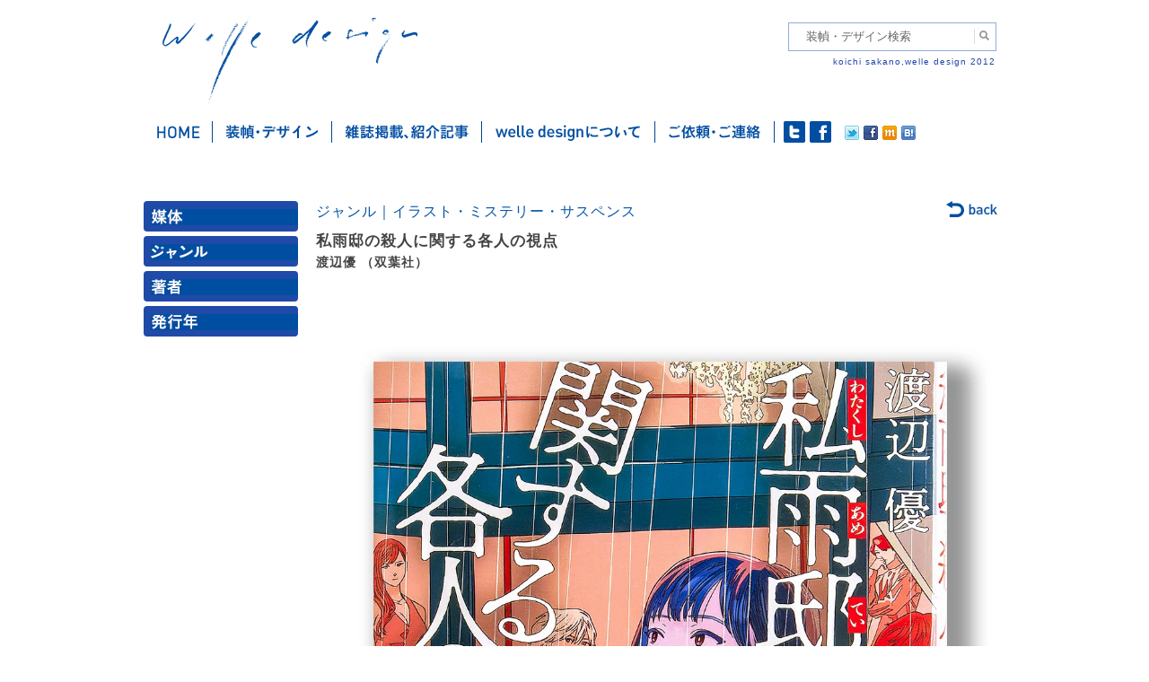

--- FILE ---
content_type: text/html; charset=UTF-8
request_url: https://welle.jp/works/%E7%A7%81%E9%9B%A8%E9%82%B8%E3%81%AE%E6%AE%BA%E4%BA%BA%E3%81%AB%E9%96%A2%E3%81%99%E3%82%8B%E5%90%84%E4%BA%BA%E3%81%AE%E8%A6%96%E7%82%B9/
body_size: 12060
content:
<!DOCTYPE html>
<!--[if IE 6]>
<html id="ie6" lang="ja">
<![endif]-->
<!--[if IE 7]>
<html id="ie7" lang="ja">
<![endif]-->
<!--[if IE 8]>
<html id="ie8" lang="ja">
<![endif]-->
<!--[if IE 9]>
<html id="ie9" lang="ja">
<![endif]-->
<!--[if !(IE 6) | !(IE 7) | !(IE 8) | !(IE 9)  ]><!-->
<html lang="ja">
<!--<![endif]-->
<head>
<meta charset="UTF-8" />
<meta name="viewport" content="width=device-width" />
<meta property="og:locale" content="ja_JP">
<meta property="og:type" content="article">
<meta property="fb:app_id" content="314696985323983">
<meta property="og:site_name" content="welle design">
<meta property="og:title" content="私雨邸の殺人に関する各人の視点">
<meta property="og:url" content="https://welle.jp/works/%e7%a7%81%e9%9b%a8%e9%82%b8%e3%81%ae%e6%ae%ba%e4%ba%ba%e3%81%ab%e9%96%a2%e3%81%99%e3%82%8b%e5%90%84%e4%ba%ba%e3%81%ae%e8%a6%96%e7%82%b9/">
<title>私雨邸の殺人に関する各人の視点 | welle design</title>
<link rel="profile" href="http://gmpg.org/xfn/11" />
<link rel="stylesheet" type="text/css" media="all" href="https://welle.jp/wp/wp-content/themes/welle2021/css/html5-doctor-reset-stylesheet.css" />
<link rel="stylesheet" type="text/css" media="all" href="https://welle.jp/wp/wp-content/themes/welle2021/style.css?d=202206" />
<link rel="pingback" href="https://welle.jp/wp/xmlrpc.php" />
<meta name="keywords" content="デザイン,グラフィックデザイン,エディトリアルデザイン,装幀,装丁,本の表紙,本,カバーデザイン,ブックデザイン,表紙,書籍のデザイン,フォーマット,紙面設計,グリッド,グリッドシステム,タイポグラフィ,レイアウト,組版,造本,書物のデザイン,書物,書籍,坂野,坂野公一,サカノ,サカノコウイチ,サカポン,welle,welle design,welledesign,ヴェレデザイン,ヴェレ,ベレ,?ぇれ,べれ,graphicdesign,bookdesign,book,design,editorial,editorialdesign,koichi sakano,sakano koichi,フリーランス,フリーデザイナー,マニュアル,マニュアルフォーマット,教科書,取扱説明書,取説,DTP,講談社,講談社ノベルス,講談社文庫,東京書籍,旬報社" />
<meta name="description" content="書籍、書物のデザインを手がけるグラフィックデザイナー、坂野公一（welledesign）です。主に装幀、フォーマット設計を行いますが、ダイアグラム等のイラストレーション制作も行います。" />
<meta name='robots' content='max-image-preview:large' />
	<style>img:is([sizes="auto" i], [sizes^="auto," i]) { contain-intrinsic-size: 3000px 1500px }</style>
	<link rel='dns-prefetch' href='//static.addtoany.com' />
<link rel="alternate" type="application/rss+xml" title="welle design &raquo; フィード" href="https://welle.jp/feed/" />
<link rel="alternate" type="application/rss+xml" title="welle design &raquo; コメントフィード" href="https://welle.jp/comments/feed/" />
<script type="text/javascript">
/* <![CDATA[ */
window._wpemojiSettings = {"baseUrl":"https:\/\/s.w.org\/images\/core\/emoji\/16.0.1\/72x72\/","ext":".png","svgUrl":"https:\/\/s.w.org\/images\/core\/emoji\/16.0.1\/svg\/","svgExt":".svg","source":{"concatemoji":"https:\/\/welle.jp\/wp\/wp-includes\/js\/wp-emoji-release.min.js?ver=6.8.3"}};
/*! This file is auto-generated */
!function(s,n){var o,i,e;function c(e){try{var t={supportTests:e,timestamp:(new Date).valueOf()};sessionStorage.setItem(o,JSON.stringify(t))}catch(e){}}function p(e,t,n){e.clearRect(0,0,e.canvas.width,e.canvas.height),e.fillText(t,0,0);var t=new Uint32Array(e.getImageData(0,0,e.canvas.width,e.canvas.height).data),a=(e.clearRect(0,0,e.canvas.width,e.canvas.height),e.fillText(n,0,0),new Uint32Array(e.getImageData(0,0,e.canvas.width,e.canvas.height).data));return t.every(function(e,t){return e===a[t]})}function u(e,t){e.clearRect(0,0,e.canvas.width,e.canvas.height),e.fillText(t,0,0);for(var n=e.getImageData(16,16,1,1),a=0;a<n.data.length;a++)if(0!==n.data[a])return!1;return!0}function f(e,t,n,a){switch(t){case"flag":return n(e,"\ud83c\udff3\ufe0f\u200d\u26a7\ufe0f","\ud83c\udff3\ufe0f\u200b\u26a7\ufe0f")?!1:!n(e,"\ud83c\udde8\ud83c\uddf6","\ud83c\udde8\u200b\ud83c\uddf6")&&!n(e,"\ud83c\udff4\udb40\udc67\udb40\udc62\udb40\udc65\udb40\udc6e\udb40\udc67\udb40\udc7f","\ud83c\udff4\u200b\udb40\udc67\u200b\udb40\udc62\u200b\udb40\udc65\u200b\udb40\udc6e\u200b\udb40\udc67\u200b\udb40\udc7f");case"emoji":return!a(e,"\ud83e\udedf")}return!1}function g(e,t,n,a){var r="undefined"!=typeof WorkerGlobalScope&&self instanceof WorkerGlobalScope?new OffscreenCanvas(300,150):s.createElement("canvas"),o=r.getContext("2d",{willReadFrequently:!0}),i=(o.textBaseline="top",o.font="600 32px Arial",{});return e.forEach(function(e){i[e]=t(o,e,n,a)}),i}function t(e){var t=s.createElement("script");t.src=e,t.defer=!0,s.head.appendChild(t)}"undefined"!=typeof Promise&&(o="wpEmojiSettingsSupports",i=["flag","emoji"],n.supports={everything:!0,everythingExceptFlag:!0},e=new Promise(function(e){s.addEventListener("DOMContentLoaded",e,{once:!0})}),new Promise(function(t){var n=function(){try{var e=JSON.parse(sessionStorage.getItem(o));if("object"==typeof e&&"number"==typeof e.timestamp&&(new Date).valueOf()<e.timestamp+604800&&"object"==typeof e.supportTests)return e.supportTests}catch(e){}return null}();if(!n){if("undefined"!=typeof Worker&&"undefined"!=typeof OffscreenCanvas&&"undefined"!=typeof URL&&URL.createObjectURL&&"undefined"!=typeof Blob)try{var e="postMessage("+g.toString()+"("+[JSON.stringify(i),f.toString(),p.toString(),u.toString()].join(",")+"));",a=new Blob([e],{type:"text/javascript"}),r=new Worker(URL.createObjectURL(a),{name:"wpTestEmojiSupports"});return void(r.onmessage=function(e){c(n=e.data),r.terminate(),t(n)})}catch(e){}c(n=g(i,f,p,u))}t(n)}).then(function(e){for(var t in e)n.supports[t]=e[t],n.supports.everything=n.supports.everything&&n.supports[t],"flag"!==t&&(n.supports.everythingExceptFlag=n.supports.everythingExceptFlag&&n.supports[t]);n.supports.everythingExceptFlag=n.supports.everythingExceptFlag&&!n.supports.flag,n.DOMReady=!1,n.readyCallback=function(){n.DOMReady=!0}}).then(function(){return e}).then(function(){var e;n.supports.everything||(n.readyCallback(),(e=n.source||{}).concatemoji?t(e.concatemoji):e.wpemoji&&e.twemoji&&(t(e.twemoji),t(e.wpemoji)))}))}((window,document),window._wpemojiSettings);
/* ]]> */
</script>
<style id='wp-emoji-styles-inline-css' type='text/css'>

	img.wp-smiley, img.emoji {
		display: inline !important;
		border: none !important;
		box-shadow: none !important;
		height: 1em !important;
		width: 1em !important;
		margin: 0 0.07em !important;
		vertical-align: -0.1em !important;
		background: none !important;
		padding: 0 !important;
	}
</style>
<link rel='stylesheet' id='wp-block-library-css' href='https://welle.jp/wp/wp-includes/css/dist/block-library/style.min.css?ver=6.8.3' type='text/css' media='all' />
<style id='classic-theme-styles-inline-css' type='text/css'>
/*! This file is auto-generated */
.wp-block-button__link{color:#fff;background-color:#32373c;border-radius:9999px;box-shadow:none;text-decoration:none;padding:calc(.667em + 2px) calc(1.333em + 2px);font-size:1.125em}.wp-block-file__button{background:#32373c;color:#fff;text-decoration:none}
</style>
<style id='global-styles-inline-css' type='text/css'>
:root{--wp--preset--aspect-ratio--square: 1;--wp--preset--aspect-ratio--4-3: 4/3;--wp--preset--aspect-ratio--3-4: 3/4;--wp--preset--aspect-ratio--3-2: 3/2;--wp--preset--aspect-ratio--2-3: 2/3;--wp--preset--aspect-ratio--16-9: 16/9;--wp--preset--aspect-ratio--9-16: 9/16;--wp--preset--color--black: #000000;--wp--preset--color--cyan-bluish-gray: #abb8c3;--wp--preset--color--white: #ffffff;--wp--preset--color--pale-pink: #f78da7;--wp--preset--color--vivid-red: #cf2e2e;--wp--preset--color--luminous-vivid-orange: #ff6900;--wp--preset--color--luminous-vivid-amber: #fcb900;--wp--preset--color--light-green-cyan: #7bdcb5;--wp--preset--color--vivid-green-cyan: #00d084;--wp--preset--color--pale-cyan-blue: #8ed1fc;--wp--preset--color--vivid-cyan-blue: #0693e3;--wp--preset--color--vivid-purple: #9b51e0;--wp--preset--gradient--vivid-cyan-blue-to-vivid-purple: linear-gradient(135deg,rgba(6,147,227,1) 0%,rgb(155,81,224) 100%);--wp--preset--gradient--light-green-cyan-to-vivid-green-cyan: linear-gradient(135deg,rgb(122,220,180) 0%,rgb(0,208,130) 100%);--wp--preset--gradient--luminous-vivid-amber-to-luminous-vivid-orange: linear-gradient(135deg,rgba(252,185,0,1) 0%,rgba(255,105,0,1) 100%);--wp--preset--gradient--luminous-vivid-orange-to-vivid-red: linear-gradient(135deg,rgba(255,105,0,1) 0%,rgb(207,46,46) 100%);--wp--preset--gradient--very-light-gray-to-cyan-bluish-gray: linear-gradient(135deg,rgb(238,238,238) 0%,rgb(169,184,195) 100%);--wp--preset--gradient--cool-to-warm-spectrum: linear-gradient(135deg,rgb(74,234,220) 0%,rgb(151,120,209) 20%,rgb(207,42,186) 40%,rgb(238,44,130) 60%,rgb(251,105,98) 80%,rgb(254,248,76) 100%);--wp--preset--gradient--blush-light-purple: linear-gradient(135deg,rgb(255,206,236) 0%,rgb(152,150,240) 100%);--wp--preset--gradient--blush-bordeaux: linear-gradient(135deg,rgb(254,205,165) 0%,rgb(254,45,45) 50%,rgb(107,0,62) 100%);--wp--preset--gradient--luminous-dusk: linear-gradient(135deg,rgb(255,203,112) 0%,rgb(199,81,192) 50%,rgb(65,88,208) 100%);--wp--preset--gradient--pale-ocean: linear-gradient(135deg,rgb(255,245,203) 0%,rgb(182,227,212) 50%,rgb(51,167,181) 100%);--wp--preset--gradient--electric-grass: linear-gradient(135deg,rgb(202,248,128) 0%,rgb(113,206,126) 100%);--wp--preset--gradient--midnight: linear-gradient(135deg,rgb(2,3,129) 0%,rgb(40,116,252) 100%);--wp--preset--font-size--small: 13px;--wp--preset--font-size--medium: 20px;--wp--preset--font-size--large: 36px;--wp--preset--font-size--x-large: 42px;--wp--preset--spacing--20: 0.44rem;--wp--preset--spacing--30: 0.67rem;--wp--preset--spacing--40: 1rem;--wp--preset--spacing--50: 1.5rem;--wp--preset--spacing--60: 2.25rem;--wp--preset--spacing--70: 3.38rem;--wp--preset--spacing--80: 5.06rem;--wp--preset--shadow--natural: 6px 6px 9px rgba(0, 0, 0, 0.2);--wp--preset--shadow--deep: 12px 12px 50px rgba(0, 0, 0, 0.4);--wp--preset--shadow--sharp: 6px 6px 0px rgba(0, 0, 0, 0.2);--wp--preset--shadow--outlined: 6px 6px 0px -3px rgba(255, 255, 255, 1), 6px 6px rgba(0, 0, 0, 1);--wp--preset--shadow--crisp: 6px 6px 0px rgba(0, 0, 0, 1);}:where(.is-layout-flex){gap: 0.5em;}:where(.is-layout-grid){gap: 0.5em;}body .is-layout-flex{display: flex;}.is-layout-flex{flex-wrap: wrap;align-items: center;}.is-layout-flex > :is(*, div){margin: 0;}body .is-layout-grid{display: grid;}.is-layout-grid > :is(*, div){margin: 0;}:where(.wp-block-columns.is-layout-flex){gap: 2em;}:where(.wp-block-columns.is-layout-grid){gap: 2em;}:where(.wp-block-post-template.is-layout-flex){gap: 1.25em;}:where(.wp-block-post-template.is-layout-grid){gap: 1.25em;}.has-black-color{color: var(--wp--preset--color--black) !important;}.has-cyan-bluish-gray-color{color: var(--wp--preset--color--cyan-bluish-gray) !important;}.has-white-color{color: var(--wp--preset--color--white) !important;}.has-pale-pink-color{color: var(--wp--preset--color--pale-pink) !important;}.has-vivid-red-color{color: var(--wp--preset--color--vivid-red) !important;}.has-luminous-vivid-orange-color{color: var(--wp--preset--color--luminous-vivid-orange) !important;}.has-luminous-vivid-amber-color{color: var(--wp--preset--color--luminous-vivid-amber) !important;}.has-light-green-cyan-color{color: var(--wp--preset--color--light-green-cyan) !important;}.has-vivid-green-cyan-color{color: var(--wp--preset--color--vivid-green-cyan) !important;}.has-pale-cyan-blue-color{color: var(--wp--preset--color--pale-cyan-blue) !important;}.has-vivid-cyan-blue-color{color: var(--wp--preset--color--vivid-cyan-blue) !important;}.has-vivid-purple-color{color: var(--wp--preset--color--vivid-purple) !important;}.has-black-background-color{background-color: var(--wp--preset--color--black) !important;}.has-cyan-bluish-gray-background-color{background-color: var(--wp--preset--color--cyan-bluish-gray) !important;}.has-white-background-color{background-color: var(--wp--preset--color--white) !important;}.has-pale-pink-background-color{background-color: var(--wp--preset--color--pale-pink) !important;}.has-vivid-red-background-color{background-color: var(--wp--preset--color--vivid-red) !important;}.has-luminous-vivid-orange-background-color{background-color: var(--wp--preset--color--luminous-vivid-orange) !important;}.has-luminous-vivid-amber-background-color{background-color: var(--wp--preset--color--luminous-vivid-amber) !important;}.has-light-green-cyan-background-color{background-color: var(--wp--preset--color--light-green-cyan) !important;}.has-vivid-green-cyan-background-color{background-color: var(--wp--preset--color--vivid-green-cyan) !important;}.has-pale-cyan-blue-background-color{background-color: var(--wp--preset--color--pale-cyan-blue) !important;}.has-vivid-cyan-blue-background-color{background-color: var(--wp--preset--color--vivid-cyan-blue) !important;}.has-vivid-purple-background-color{background-color: var(--wp--preset--color--vivid-purple) !important;}.has-black-border-color{border-color: var(--wp--preset--color--black) !important;}.has-cyan-bluish-gray-border-color{border-color: var(--wp--preset--color--cyan-bluish-gray) !important;}.has-white-border-color{border-color: var(--wp--preset--color--white) !important;}.has-pale-pink-border-color{border-color: var(--wp--preset--color--pale-pink) !important;}.has-vivid-red-border-color{border-color: var(--wp--preset--color--vivid-red) !important;}.has-luminous-vivid-orange-border-color{border-color: var(--wp--preset--color--luminous-vivid-orange) !important;}.has-luminous-vivid-amber-border-color{border-color: var(--wp--preset--color--luminous-vivid-amber) !important;}.has-light-green-cyan-border-color{border-color: var(--wp--preset--color--light-green-cyan) !important;}.has-vivid-green-cyan-border-color{border-color: var(--wp--preset--color--vivid-green-cyan) !important;}.has-pale-cyan-blue-border-color{border-color: var(--wp--preset--color--pale-cyan-blue) !important;}.has-vivid-cyan-blue-border-color{border-color: var(--wp--preset--color--vivid-cyan-blue) !important;}.has-vivid-purple-border-color{border-color: var(--wp--preset--color--vivid-purple) !important;}.has-vivid-cyan-blue-to-vivid-purple-gradient-background{background: var(--wp--preset--gradient--vivid-cyan-blue-to-vivid-purple) !important;}.has-light-green-cyan-to-vivid-green-cyan-gradient-background{background: var(--wp--preset--gradient--light-green-cyan-to-vivid-green-cyan) !important;}.has-luminous-vivid-amber-to-luminous-vivid-orange-gradient-background{background: var(--wp--preset--gradient--luminous-vivid-amber-to-luminous-vivid-orange) !important;}.has-luminous-vivid-orange-to-vivid-red-gradient-background{background: var(--wp--preset--gradient--luminous-vivid-orange-to-vivid-red) !important;}.has-very-light-gray-to-cyan-bluish-gray-gradient-background{background: var(--wp--preset--gradient--very-light-gray-to-cyan-bluish-gray) !important;}.has-cool-to-warm-spectrum-gradient-background{background: var(--wp--preset--gradient--cool-to-warm-spectrum) !important;}.has-blush-light-purple-gradient-background{background: var(--wp--preset--gradient--blush-light-purple) !important;}.has-blush-bordeaux-gradient-background{background: var(--wp--preset--gradient--blush-bordeaux) !important;}.has-luminous-dusk-gradient-background{background: var(--wp--preset--gradient--luminous-dusk) !important;}.has-pale-ocean-gradient-background{background: var(--wp--preset--gradient--pale-ocean) !important;}.has-electric-grass-gradient-background{background: var(--wp--preset--gradient--electric-grass) !important;}.has-midnight-gradient-background{background: var(--wp--preset--gradient--midnight) !important;}.has-small-font-size{font-size: var(--wp--preset--font-size--small) !important;}.has-medium-font-size{font-size: var(--wp--preset--font-size--medium) !important;}.has-large-font-size{font-size: var(--wp--preset--font-size--large) !important;}.has-x-large-font-size{font-size: var(--wp--preset--font-size--x-large) !important;}
:where(.wp-block-post-template.is-layout-flex){gap: 1.25em;}:where(.wp-block-post-template.is-layout-grid){gap: 1.25em;}
:where(.wp-block-columns.is-layout-flex){gap: 2em;}:where(.wp-block-columns.is-layout-grid){gap: 2em;}
:root :where(.wp-block-pullquote){font-size: 1.5em;line-height: 1.6;}
</style>
<link rel='stylesheet' id='drawer-style-css' href='https://welle.jp/wp/wp-content/themes/welle2021/css/drawer.min.css?ver=6.8.3' type='text/css' media='all' />
<link rel='stylesheet' id='addtoany-css' href='https://welle.jp/wp/wp-content/plugins/add-to-any/addtoany.min.css?ver=1.16' type='text/css' media='all' />
<script type="text/javascript" id="addtoany-core-js-before">
/* <![CDATA[ */
window.a2a_config=window.a2a_config||{};a2a_config.callbacks=[];a2a_config.overlays=[];a2a_config.templates={};a2a_localize = {
	Share: "共有",
	Save: "ブックマーク",
	Subscribe: "購読",
	Email: "メール",
	Bookmark: "ブックマーク",
	ShowAll: "すべて表示する",
	ShowLess: "小さく表示する",
	FindServices: "サービスを探す",
	FindAnyServiceToAddTo: "追加するサービスを今すぐ探す",
	PoweredBy: "Powered by",
	ShareViaEmail: "メールでシェアする",
	SubscribeViaEmail: "メールで購読する",
	BookmarkInYourBrowser: "ブラウザにブックマーク",
	BookmarkInstructions: "このページをブックマークするには、 Ctrl+D または \u2318+D を押下。",
	AddToYourFavorites: "お気に入りに追加",
	SendFromWebOrProgram: "任意のメールアドレスまたはメールプログラムから送信",
	EmailProgram: "メールプログラム",
	More: "詳細&#8230;",
	ThanksForSharing: "共有ありがとうございます !",
	ThanksForFollowing: "フォローありがとうございます !"
};
/* ]]> */
</script>
<script type="text/javascript" defer src="https://static.addtoany.com/menu/page.js" id="addtoany-core-js"></script>
<script type="text/javascript" src="https://welle.jp/wp/wp-includes/js/jquery/jquery.min.js?ver=3.7.1" id="jquery-core-js"></script>
<script type="text/javascript" src="https://welle.jp/wp/wp-includes/js/jquery/jquery-migrate.min.js?ver=3.4.1" id="jquery-migrate-js"></script>
<script type="text/javascript" defer src="https://welle.jp/wp/wp-content/plugins/add-to-any/addtoany.min.js?ver=1.1" id="addtoany-jquery-js"></script>
<link rel="https://api.w.org/" href="https://welle.jp/wp-json/" /><link rel="canonical" href="https://welle.jp/works/%e7%a7%81%e9%9b%a8%e9%82%b8%e3%81%ae%e6%ae%ba%e4%ba%ba%e3%81%ab%e9%96%a2%e3%81%99%e3%82%8b%e5%90%84%e4%ba%ba%e3%81%ae%e8%a6%96%e7%82%b9/" />
<link rel='shortlink' href='https://welle.jp/?p=27459' />
<link rel="alternate" title="oEmbed (JSON)" type="application/json+oembed" href="https://welle.jp/wp-json/oembed/1.0/embed?url=https%3A%2F%2Fwelle.jp%2Fworks%2F%25e7%25a7%2581%25e9%259b%25a8%25e9%2582%25b8%25e3%2581%25ae%25e6%25ae%25ba%25e4%25ba%25ba%25e3%2581%25ab%25e9%2596%25a2%25e3%2581%2599%25e3%2582%258b%25e5%2590%2584%25e4%25ba%25ba%25e3%2581%25ae%25e8%25a6%2596%25e7%2582%25b9%2F" />
<link rel="alternate" title="oEmbed (XML)" type="text/xml+oembed" href="https://welle.jp/wp-json/oembed/1.0/embed?url=https%3A%2F%2Fwelle.jp%2Fworks%2F%25e7%25a7%2581%25e9%259b%25a8%25e9%2582%25b8%25e3%2581%25ae%25e6%25ae%25ba%25e4%25ba%25ba%25e3%2581%25ab%25e9%2596%25a2%25e3%2581%2599%25e3%2582%258b%25e5%2590%2584%25e4%25ba%25ba%25e3%2581%25ae%25e8%25a6%2596%25e7%2582%25b9%2F&#038;format=xml" />
<!-- Google tag (gtag.js) -->
<script async src="https://www.googletagmanager.com/gtag/js?id=G-EY6ZST3K9F"></script>
<script>
  window.dataLayer = window.dataLayer || [];
  function gtag(){dataLayer.push(arguments);}
  gtag('js', new Date());

  gtag('config', 'G-EY6ZST3K9F');
</script><link rel="Shortcut Icon" type="image/x-icon" href="//welle.jp/wp/wp-content/uploads/2013/02/favicon.ico" />
<link rel="apple-touch-icon" href="//welle.jp/wp/wp-content/uploads/2013/02/512icon_iphone.png" />
<meta name="google-site-verification" content="tDqG_RZjjONsnKo4qVPt3xjCbKOqsZvLEAWvFdCCdiE" />
<style>
#categories-2 ul li a.longtex,
#archives-2  ul li a.longtex {
  	letter-spacing: -.5px;
}
</style>
</head>
<body class="wp-singular works-template-default single single-works postid-27459 wp-theme-welle2021  drawer drawer--right">
<div id="page" class="hfeed">
	<header id="branding" role="banner">
		<hgroup class="clearfix">
			<h1 id="site-title"><a href="https://welle.jp/" title="welle design" rel="home">welle design</a></h1>
            <div id="search-box">
            <form method="get" action="https://welle.jp">
                <input name="s" type="text" id="s" value="装幀・デザイン検索" />
                <input id="submit" type="submit" value="検索" />
            </form>
            <p class="headcopy">koichi sakano,welle design 2012</p>
            </div>
            <button type="button" class="drawer-toggle drawer-hamburger">
              <span class="sr-only">toggle navigation</span>
              <span class="drawer-hamburger-icon"></span>
            </button>
		</hgroup>
    </header><!-- #branding -->
        
	<div id="main" class="ex_clearfix">

		<nav id="access" role="navigation">

			<div class="menu-mainmenu-container"><ul id="menu-mainmenu" class="menu"><li id="menu-item-78" class="home menu-item menu-item-type-custom menu-item-object-custom menu-item-home menu-item-78"><a href="https://welle.jp/">ホーム</a></li>
<li id="menu-item-87" class="works menu-item menu-item-type-custom menu-item-object-custom menu-item-87"><a href="https://welle.jp/works/">装幀・デザイン</a></li>
<li id="menu-item-80" class="media menu-item menu-item-type-taxonomy menu-item-object-category menu-item-80"><a href="https://welle.jp/topics/%e3%81%99%e3%81%b9%e3%81%a6%e3%81%ae%e8%a8%98%e4%ba%8b/">雑誌掲載・紹介記事</a></li>
<li id="menu-item-77" class="about menu-item menu-item-type-post_type menu-item-object-page menu-item-77"><a href="https://welle.jp/welle-design%e3%81%ab%e3%81%a4%e3%81%84%e3%81%a6/">welle designについて</a></li>
<li id="menu-item-76" class="contact menu-item menu-item-type-post_type menu-item-object-page menu-item-76"><a href="https://welle.jp/%e3%81%94%e4%be%9d%e9%a0%bc%e3%83%bb%e3%81%94%e9%80%a3%e7%b5%a1/">ご依頼・ご連絡</a></li>
</ul></div>            <div class="sociallink">
                <ul>
                	<li id="twt"><a href="https://twitter.com/welle_design" target="_blank">twitter</a></li>
                    <li id="fb"><a href="https://www.facebook.com/welledesign" target="_blank">facebook</a></li>
                </ul>
            </div>
            <div class="sns">
                <div><a href="http://twitter.com/share?count=horizontal&original_referer=https://welle.jp&text=ヴェレデザインは、書籍の装填、エディトリアルデザインを中心に活動するデザインオフィスです。&url=https://welle.jp&via=Twitterアカウント" onclick="window.open(this.href, 'tweetwindow', 'width=550,height=450,personalbar=0,toolbar=0,scrollbars=1,resizable=1'); return false;"><img src="https://welle.jp/wp/wp-content/themes/welle2021/images/btn_twt.gif" width="16" height="16" /></a></div>
                <div><a href="http://www.facebook.com/share.php?u=https://welle.jp" onclick="window.open(this.href, 'window', 'width=550, height=450,personalbar=0,toolbar=0,scrollbars=1,resizable=1'); return false;"><img src="https://welle.jp/wp/wp-content/themes/welle2021/images/btn_fb.gif" width="16" height="16" /></a></div>
                <div><a href="javascript:void(0);" onclick="window.open('http://mixi.jp/share.pl?u=https://welle.jp&k=79defab6f7e15b677bd066f63140803afbb31ff7','share',['width=632','height=456','location=yes','resizable=yes','toolbar=no','menubar=no','scrollbars=no','status=no'].join(','));"><img src="https://welle.jp/wp/wp-content/themes/welle2021/images/btn_mixi.gif" width="16" height="16" /></a></div>
				<script src="https://b.st-hatena.com/js/bookmark_button.js" async></script>
                <div><a href="https://welle.jp" class="hatena-bookmark-button" data-hatena-bookmark-title="ヴェレデザインは、書籍の装填、エディトリアルデザインを中心に活動するデザインオフィスです。" data-hatena-bookmark-layout="simple" title="ヴェレデザインをはてなブックマークに追加"><img src="https://welle.jp/wp/wp-content/themes/welle2021/images/btn_hatena.gif" width="16" height="16" /></a></div>
            </div>        
		</nav><!-- #access -->
		<div class="drawer-nav">
    		<ul id="menu-spmenu" class="menu"><li id="menu-item-23228" class="menu-item menu-item-type-post_type menu-item-object-page menu-item-23228"><a href="https://welle.jp/">トップページ</a></li>
<li id="menu-item-23229" class="menu-item menu-item-type-post_type_archive menu-item-object-works menu-item-23229"><a href="https://welle.jp/works/">装幀・デザイン</a>
    		<div id="drawer-works" class="widget-area" role="complementary">
			<aside id="drawer-categories-2" class="widget widget_categories">
            <div class="widget-title"><a href="#" class="accordion" id="drawer_bt_baitai">媒体</a></div>
            	<ul id="drawer_menu_baitai" style="display:none">
                                <li ><a href="https://welle.jp/baitai/%e5%8d%98%e8%a1%8c%e6%9c%ac" class="categoryTtl">単行本</a>
                                <li ><a href="https://welle.jp/baitai/%e6%96%87%e5%ba%ab" class="categoryTtl">文庫</a>
                                <li ><a href="https://welle.jp/baitai/%e3%83%8e%e3%83%99%e3%83%ab%e3%82%b9" class="categoryTtl">ノベルス</a>
                                <li ><a href="https://welle.jp/baitai/%e9%9b%91%e8%aa%8c%ef%bc%8f%e3%83%a0%e3%83%83%e3%82%af" class="categoryTtl">雑誌／ムック</a>
                                <li ><a href="https://welle.jp/baitai/%e9%9b%bb%e5%ad%90%e6%9b%b8%e7%b1%8d" class="categoryTtl">電子書籍</a>
                                <li ><a href="https://welle.jp/baitai/%e3%81%9d%e3%81%ae%e4%bb%96" class="categoryTtl">その他</a>
                                </ul>
            <div class="widget-title"><a href="#" class="accordion" id="drawer_bt_genru">ジャンル</a></div>
                <ul id="drawer_menu_genru" style="display:none">
                				<li >
                <a href="#" class="categoryTtl">
				表現手法</a>
				<ul>				  <li ><a href="https://welle.jp/genre/%e3%82%a4%e3%83%a9%e3%82%b9%e3%83%88" >イラスト</a></li>
                    				  <li ><a href="https://welle.jp/genre/%e5%86%99%e7%9c%9f%ef%bc%8f%e3%82%b3%e3%83%a9%e3%83%bc%e3%82%b8%e3%83%a5" >写真／コラージュ</a></li>
                    				  <li ><a href="https://welle.jp/genre/%e3%82%bf%e3%82%a4%e3%83%9d%e3%82%b0%e3%83%a9%e3%83%95%e3%82%a3" >タイポグラフィ</a></li>
                    				  <li ><a href="https://welle.jp/genre/%e3%82%b0%e3%83%a9%e3%83%95%e3%82%a3%e3%83%83%e3%82%af" >グラフィック</a></li>
                    				  <li ><a href="https://welle.jp/genre/%e9%80%a0%e5%bd%a2%e7%89%a9" >造形物</a></li>
                    </ul>				</li>
                                				<li >
                <a href="#" class="categoryTtl">
				文芸</a>
				<ul>				  <li ><a href="https://welle.jp/genre/%e6%96%87%e8%8a%b8" >文芸</a></li>
                    				  <li ><a href="https://welle.jp/genre/%e3%83%9f%e3%82%b9%e3%83%86%e3%83%aa%e3%83%bc%e3%83%bb%e3%82%b5%e3%82%b9%e3%83%9a%e3%83%b3%e3%82%b9" >ミステリー・サスペンス</a></li>
                    				  <li ><a href="https://welle.jp/genre/%e3%82%a8%e3%83%b3%e3%82%bf%e3%83%a1" >エンタメ</a></li>
                    				  <li ><a href="https://welle.jp/genre/%e9%9d%92%e6%98%a5%e3%83%bb%e5%ad%a6%e5%9c%92" >青春・学園</a></li>
                    				  <li ><a href="https://welle.jp/genre/%e6%99%82%e4%bb%a3" >時代</a></li>
                    				  <li ><a href="https://welle.jp/genre/%e8%ad%a6%e5%af%9f" >警察</a></li>
                    				  <li ><a href="https://welle.jp/genre/%e6%81%8b%e6%84%9b" >恋愛</a></li>
                    				  <li ><a href="https://welle.jp/genre/%e6%ad%b4%e5%8f%b2" >歴史</a></li>
                    				  <li ><a href="https://welle.jp/genre/sf%e3%83%bb%e3%83%95%e3%82%a1%e3%83%b3%e3%82%bf%e3%82%b8%e3%83%bc" >SF・ファンタジー</a></li>
                    				  <li ><a href="https://welle.jp/genre/%e3%83%8f%e3%83%bc%e3%83%89%e3%83%9c%e3%82%a4%e3%83%ab%e3%83%89%e3%83%bb%e3%83%8e%e3%83%af%e3%83%bc%e3%83%ab" class="longtex">ハードボイルド・ノワール</a></li>
                    				  <li ><a href="https://welle.jp/genre/%e3%83%9b%e3%83%a9%e3%83%bc" >ホラー</a></li>
                    				  <li ><a href="https://welle.jp/genre/%e5%ae%98%e8%83%bd" >官能</a></li>
                    </ul>				</li>
                                				<li >
                <a href="#" class="categoryTtl">
				漫画</a>
				<ul>				  <li ><a href="https://welle.jp/genre/%e6%b0%b4%e6%9c%a8%e3%81%97%e3%81%92%e3%82%8b%e6%bc%ab%e7%94%bb%e5%a4%a7%e5%85%a8%e9%9b%86" >水木しげる漫画大全集</a></li>
                    				  <li ><a href="https://welle.jp/genre/%e3%82%b3%e3%83%9f%e3%83%83%e3%82%af%e3%82%b9" >コミックス</a></li>
                    </ul>				</li>
                                                <li ><a href="https://welle.jp/genre/%e3%83%8e%e3%83%b3%e3%83%95%e3%82%a3%e3%82%af%e3%82%b7%e3%83%a7%e3%83%b3%e3%83%bb%e3%82%a8%e3%83%83%e3%82%bb%e3%82%a4" >ノンフィクション</a>
                                                <li ><a href="https://welle.jp/genre/%e5%ad%a6%e8%a1%93%e3%83%bb%e4%ba%ba%e6%96%87" >学術・人文</a>
                                                <li ><a href="https://welle.jp/genre/%e8%b6%a3%e5%91%b3%e3%83%bb%e5%ae%9f%e7%94%a8" >趣味・実用</a>
                                				<li >
                <a href="#" class="categoryTtl">
				政治・経済・法律</a>
				<ul>				  <li ><a href="https://welle.jp/genre/%e7%a4%be%e4%bc%9a" >社会</a></li>
                    				  <li ><a href="https://welle.jp/genre/%e6%94%bf%e6%b2%bb" >政治</a></li>
                    				  <li ><a href="https://welle.jp/genre/%e6%b3%95%e5%be%8b" >法律</a></li>
                    				  <li ><a href="https://welle.jp/genre/%e3%83%93%e3%82%b8%e3%83%8d%e3%82%b9%e3%83%bb%e7%b5%8c%e6%b8%88" >ビジネス・経済</a></li>
                    </ul>				</li>
                                				<li >
                <a href="#" class="categoryTtl">
				サイエンス</a>
				<ul>				  <li ><a href="https://welle.jp/genre/%e7%a7%91%e5%ad%a6" >科学</a></li>
                    				  <li ><a href="https://welle.jp/genre/%e5%8c%bb%e7%99%82" >医療</a></li>
                    </ul>				</li>
                                				<li >
                <a href="#" class="categoryTtl">
				エデュケーション</a>
				<ul>				  <li ><a href="https://welle.jp/genre/%e6%95%99%e8%82%b2" >教育</a></li>
                    				  <li ><a href="https://welle.jp/genre/%e5%85%90%e7%ab%a5%e6%9b%b8" >児童書</a></li>
                    </ul>				</li>
                                                <li ><a href="https://welle.jp/genre/%e3%82%a2%e3%83%bc%e3%83%88%e3%83%bb%e3%83%87%e3%82%b6%e3%82%a4%e3%83%b3" >アート・デザイン</a>
                                                <li ><a href="https://welle.jp/genre/%e3%81%9d%e3%81%ae%e4%bb%96" >その他</a>
                                                </ul>
                             <div class="widget-title" ><a href="https://welle.jp/writers/" id="drawer_bt_writer">著者</a></div>
             <div class="widget-title"><a href="#" class="accordion" id="drawer_bt_release">発行年</a></div>
             	<ul id="drawer_menu_release" style="display:none">
                                <li ><a href="https://welle.jp/release/2025" class="categoryTtl">2025</a>
                                <li ><a href="https://welle.jp/release/2024" class="categoryTtl">2024</a>
                                <li ><a href="https://welle.jp/release/2023" class="categoryTtl">2023</a>
                                <li ><a href="https://welle.jp/release/2022" class="categoryTtl">2022</a>
                                <li ><a href="https://welle.jp/release/2021" class="categoryTtl">2021</a>
                                <li ><a href="https://welle.jp/release/2020" class="categoryTtl">2020</a>
                                <li ><a href="https://welle.jp/release/2019" class="categoryTtl">2019</a>
                                <li ><a href="https://welle.jp/release/2018" class="categoryTtl">2018</a>
                                <li ><a href="https://welle.jp/release/2017" class="categoryTtl">2017</a>
                                <li ><a href="https://welle.jp/release/2016" class="categoryTtl">2016</a>
                                <li ><a href="https://welle.jp/release/2015" class="categoryTtl">2015</a>
                                <li ><a href="https://welle.jp/release/2014" class="categoryTtl">2014</a>
                                <li ><a href="https://welle.jp/release/2013" class="categoryTtl">2013</a>
                                <li ><a href="https://welle.jp/release/2012" class="categoryTtl">2012</a>
                                <li ><a href="https://welle.jp/release/2011" class="categoryTtl">2011</a>
                                <li ><a href="https://welle.jp/release/2010" class="categoryTtl">2010</a>
                                <li ><a href="https://welle.jp/release/2009" class="categoryTtl">2009</a>
                                <li ><a href="https://welle.jp/release/2008" class="categoryTtl">2008</a>
                                <li ><a href="https://welle.jp/release/2007" class="categoryTtl">2007</a>
                                <li ><a href="https://welle.jp/release/2006" class="categoryTtl">2006</a>
                                <li ><a href="https://welle.jp/release/2005" class="categoryTtl">2005</a>
                                <li ><a href="https://welle.jp/release/2004" class="categoryTtl">2004</a>
                                <li ><a href="https://welle.jp/release/2003" class="categoryTtl">2003</a>
                                </ul>
            </aside>
		</div><!-- #secondary .widget-area --></li>
<li id="menu-item-23232" class="menu-item menu-item-type-taxonomy menu-item-object-category menu-item-23232"><a href="https://welle.jp/topics/%e3%81%99%e3%81%b9%e3%81%a6%e3%81%ae%e8%a8%98%e4%ba%8b/">雑誌掲載・紹介記事</a>
    <ul class="category-list">
    <li><a href="https://welle.jp/topics/%e6%9c%80%e6%96%b0/">★最新</a> </li> <li><a href="https://welle.jp/topics/%e3%81%99%e3%81%b9%e3%81%a6%e3%81%ae%e8%a8%98%e4%ba%8b/">すべての記事</a> </li> <li><a href="https://welle.jp/topics/%e6%9b%b8%e7%b1%8d%e3%83%bb%e3%83%a0%e3%83%83%e3%82%af/">書籍・ムック</a> </li> <li><a href="https://welle.jp/topics/%e9%9b%91%e8%aa%8c/">雑誌</a> </li> <li><a href="https://welle.jp/topics/%e3%82%a4%e3%83%99%e3%83%b3%e3%83%88/">イベント</a> </li> <li><a href="https://welle.jp/topics/web/">web</a> </li> <li><a href="https://welle.jp/topics/%e3%81%9d%e3%81%ae%e4%bb%96/">その他</a> </li>     </ul>
</li>
<li id="menu-item-23230" class="menu-item menu-item-type-post_type menu-item-object-page menu-item-23230"><a href="https://welle.jp/welle-design%e3%81%ab%e3%81%a4%e3%81%84%e3%81%a6/">welle designについて</a></li>
<li id="menu-item-23233" class="menu-item menu-item-type-post_type menu-item-object-page menu-item-23233"><a href="https://welle.jp/%e3%81%94%e4%be%9d%e9%a0%bc%e3%83%bb%e3%81%94%e9%80%a3%e7%b5%a1/">ご依頼・ご連絡</a></li>
<li class="menu-item">
    <div class="search-box clearfix">
<form method="get" action="https://welle.jp">
    <input name="s" type="text" id="s" value="" placeholder="装幀・デザイン検索" />
    <input id="submit" type="submit" value="検索" />
</form>
    </div>
</li>
</ul>
		</div>
	

<!--
-->
		<div id="primary">
        			<div id="secondary" class="widget-area" role="complementary">
			<aside id="categories-2" class="widget widget_categories">
            <div class="widget-title"><a href="#" class="accordion" id="bt_baitai">媒体</a></div>
            	<ul id="menu_baitai" style="display:none">
                                <li ><a href="https://welle.jp/baitai/%e5%8d%98%e8%a1%8c%e6%9c%ac" class="categoryTtl">単行本</a>
                                <li ><a href="https://welle.jp/baitai/%e6%96%87%e5%ba%ab" class="categoryTtl">文庫</a>
                                <li ><a href="https://welle.jp/baitai/%e3%83%8e%e3%83%99%e3%83%ab%e3%82%b9" class="categoryTtl">ノベルス</a>
                                <li ><a href="https://welle.jp/baitai/%e9%9b%91%e8%aa%8c%ef%bc%8f%e3%83%a0%e3%83%83%e3%82%af" class="categoryTtl">雑誌／ムック</a>
                                <li ><a href="https://welle.jp/baitai/%e9%9b%bb%e5%ad%90%e6%9b%b8%e7%b1%8d" class="categoryTtl">電子書籍</a>
                                <li ><a href="https://welle.jp/baitai/%e3%81%9d%e3%81%ae%e4%bb%96" class="categoryTtl">その他</a>
                                </ul>
            <div class="widget-title"><a href="#" class="accordion" id="bt_genru">ジャンル</a></div>
                <ul id="menu_genru" style="display:none">
                				<li >
                <a href="#" class="categoryTtl">
				表現手法</a>
				<ul>				  <li class="current"><a href="https://welle.jp/genre/%e3%82%a4%e3%83%a9%e3%82%b9%e3%83%88" >イラスト</a></li>
                    				  <li ><a href="https://welle.jp/genre/%e5%86%99%e7%9c%9f%ef%bc%8f%e3%82%b3%e3%83%a9%e3%83%bc%e3%82%b8%e3%83%a5" >写真／コラージュ</a></li>
                    				  <li ><a href="https://welle.jp/genre/%e3%82%bf%e3%82%a4%e3%83%9d%e3%82%b0%e3%83%a9%e3%83%95%e3%82%a3" >タイポグラフィ</a></li>
                    				  <li ><a href="https://welle.jp/genre/%e3%82%b0%e3%83%a9%e3%83%95%e3%82%a3%e3%83%83%e3%82%af" >グラフィック</a></li>
                    				  <li ><a href="https://welle.jp/genre/%e9%80%a0%e5%bd%a2%e7%89%a9" >造形物</a></li>
                    </ul>				</li>
                                				<li >
                <a href="#" class="categoryTtl">
				文芸</a>
				<ul>				  <li ><a href="https://welle.jp/genre/%e6%96%87%e8%8a%b8" >文芸</a></li>
                    				  <li ><a href="https://welle.jp/genre/%e3%83%9f%e3%82%b9%e3%83%86%e3%83%aa%e3%83%bc%e3%83%bb%e3%82%b5%e3%82%b9%e3%83%9a%e3%83%b3%e3%82%b9" >ミステリー・サスペンス</a></li>
                    				  <li ><a href="https://welle.jp/genre/%e3%82%a8%e3%83%b3%e3%82%bf%e3%83%a1" >エンタメ</a></li>
                    				  <li ><a href="https://welle.jp/genre/%e9%9d%92%e6%98%a5%e3%83%bb%e5%ad%a6%e5%9c%92" >青春・学園</a></li>
                    				  <li ><a href="https://welle.jp/genre/%e6%99%82%e4%bb%a3" >時代</a></li>
                    				  <li ><a href="https://welle.jp/genre/%e8%ad%a6%e5%af%9f" >警察</a></li>
                    				  <li ><a href="https://welle.jp/genre/%e6%81%8b%e6%84%9b" >恋愛</a></li>
                    				  <li ><a href="https://welle.jp/genre/%e6%ad%b4%e5%8f%b2" >歴史</a></li>
                    				  <li ><a href="https://welle.jp/genre/sf%e3%83%bb%e3%83%95%e3%82%a1%e3%83%b3%e3%82%bf%e3%82%b8%e3%83%bc" >SF・ファンタジー</a></li>
                    				  <li ><a href="https://welle.jp/genre/%e3%83%8f%e3%83%bc%e3%83%89%e3%83%9c%e3%82%a4%e3%83%ab%e3%83%89%e3%83%bb%e3%83%8e%e3%83%af%e3%83%bc%e3%83%ab" class="longtex">ハードボイルド・ノワール</a></li>
                    				  <li ><a href="https://welle.jp/genre/%e3%83%9b%e3%83%a9%e3%83%bc" >ホラー</a></li>
                    				  <li ><a href="https://welle.jp/genre/%e5%ae%98%e8%83%bd" >官能</a></li>
                    </ul>				</li>
                                				<li >
                <a href="#" class="categoryTtl">
				漫画</a>
				<ul>				  <li ><a href="https://welle.jp/genre/%e6%b0%b4%e6%9c%a8%e3%81%97%e3%81%92%e3%82%8b%e6%bc%ab%e7%94%bb%e5%a4%a7%e5%85%a8%e9%9b%86" >水木しげる漫画大全集</a></li>
                    				  <li ><a href="https://welle.jp/genre/%e3%82%b3%e3%83%9f%e3%83%83%e3%82%af%e3%82%b9" >コミックス</a></li>
                    </ul>				</li>
                                                <li ><a href="https://welle.jp/genre/%e3%83%8e%e3%83%b3%e3%83%95%e3%82%a3%e3%82%af%e3%82%b7%e3%83%a7%e3%83%b3%e3%83%bb%e3%82%a8%e3%83%83%e3%82%bb%e3%82%a4" >ノンフィクション</a>
                                                <li ><a href="https://welle.jp/genre/%e5%ad%a6%e8%a1%93%e3%83%bb%e4%ba%ba%e6%96%87" >学術・人文</a>
                                                <li ><a href="https://welle.jp/genre/%e8%b6%a3%e5%91%b3%e3%83%bb%e5%ae%9f%e7%94%a8" >趣味・実用</a>
                                				<li >
                <a href="#" class="categoryTtl">
				政治・経済・法律</a>
				<ul>				  <li ><a href="https://welle.jp/genre/%e7%a4%be%e4%bc%9a" >社会</a></li>
                    				  <li ><a href="https://welle.jp/genre/%e6%94%bf%e6%b2%bb" >政治</a></li>
                    				  <li ><a href="https://welle.jp/genre/%e6%b3%95%e5%be%8b" >法律</a></li>
                    				  <li ><a href="https://welle.jp/genre/%e3%83%93%e3%82%b8%e3%83%8d%e3%82%b9%e3%83%bb%e7%b5%8c%e6%b8%88" >ビジネス・経済</a></li>
                    </ul>				</li>
                                				<li >
                <a href="#" class="categoryTtl">
				サイエンス</a>
				<ul>				  <li ><a href="https://welle.jp/genre/%e7%a7%91%e5%ad%a6" >科学</a></li>
                    				  <li ><a href="https://welle.jp/genre/%e5%8c%bb%e7%99%82" >医療</a></li>
                    </ul>				</li>
                                				<li >
                <a href="#" class="categoryTtl">
				エデュケーション</a>
				<ul>				  <li ><a href="https://welle.jp/genre/%e6%95%99%e8%82%b2" >教育</a></li>
                    				  <li ><a href="https://welle.jp/genre/%e5%85%90%e7%ab%a5%e6%9b%b8" >児童書</a></li>
                    </ul>				</li>
                                                <li ><a href="https://welle.jp/genre/%e3%82%a2%e3%83%bc%e3%83%88%e3%83%bb%e3%83%87%e3%82%b6%e3%82%a4%e3%83%b3" >アート・デザイン</a>
                                                <li ><a href="https://welle.jp/genre/%e3%81%9d%e3%81%ae%e4%bb%96" >その他</a>
                                                </ul>
                             <div class="widget-title" ><a href="https://welle.jp/writers/" id="bt_writer">著者</a></div>
             <div class="widget-title"><a href="#" class="accordion" id="bt_release">発行年</a></div>
             	<ul id="menu_release" style="display:none">
                                <li ><a href="https://welle.jp/release/2025" class="categoryTtl">2025</a>
                                <li ><a href="https://welle.jp/release/2024" class="categoryTtl">2024</a>
                                <li ><a href="https://welle.jp/release/2023" class="categoryTtl">2023</a>
                                <li ><a href="https://welle.jp/release/2022" class="categoryTtl">2022</a>
                                <li ><a href="https://welle.jp/release/2021" class="categoryTtl">2021</a>
                                <li ><a href="https://welle.jp/release/2020" class="categoryTtl">2020</a>
                                <li ><a href="https://welle.jp/release/2019" class="categoryTtl">2019</a>
                                <li ><a href="https://welle.jp/release/2018" class="categoryTtl">2018</a>
                                <li ><a href="https://welle.jp/release/2017" class="categoryTtl">2017</a>
                                <li ><a href="https://welle.jp/release/2016" class="categoryTtl">2016</a>
                                <li ><a href="https://welle.jp/release/2015" class="categoryTtl">2015</a>
                                <li ><a href="https://welle.jp/release/2014" class="categoryTtl">2014</a>
                                <li ><a href="https://welle.jp/release/2013" class="categoryTtl">2013</a>
                                <li ><a href="https://welle.jp/release/2012" class="categoryTtl">2012</a>
                                <li ><a href="https://welle.jp/release/2011" class="categoryTtl">2011</a>
                                <li ><a href="https://welle.jp/release/2010" class="categoryTtl">2010</a>
                                <li ><a href="https://welle.jp/release/2009" class="categoryTtl">2009</a>
                                <li ><a href="https://welle.jp/release/2008" class="categoryTtl">2008</a>
                                <li ><a href="https://welle.jp/release/2007" class="categoryTtl">2007</a>
                                <li ><a href="https://welle.jp/release/2006" class="categoryTtl">2006</a>
                                <li ><a href="https://welle.jp/release/2005" class="categoryTtl">2005</a>
                                <li ><a href="https://welle.jp/release/2004" class="categoryTtl">2004</a>
                                <li ><a href="https://welle.jp/release/2003" class="categoryTtl">2003</a>
                                </ul>
            </aside>
		</div><!-- #secondary .widget-area -->			<div id="content" role="main">
			
                <div class="query_title">ジャンル｜イラスト・ミステリー・サスペンス</div>
				                                <nav id="nav-above" class="noborder"><div class="backpage"><a href="javascript:history.back();">back</a></div></nav>

				
<article id="post-27459" class="post-27459 works type-works status-publish hentry genre-51 genre-7 release-95 baitai-23">
	<header class="entry-header">
		<h1 class="entry-title">私雨邸の殺人に関する各人の視点</h1>

		<h2 class="entry-subtitle">
		        渡辺優		        （双葉社）
		</h2><!-- .entry-meta -->
	</header><!-- .entry-header -->
	<div class="social">
        </div>
	<div class="entry-content">
    	<div class="main_photo"><img width="1112" height="1600" src="https://welle.jp/wp/wp-content/uploads/2023/04/K_watakushiametei_cov_T.jpg" class="attachment-full size-full" alt="" decoding="async" fetchpriority="high" srcset="https://welle.jp/wp/wp-content/uploads/2023/04/K_watakushiametei_cov_T.jpg 1112w, https://welle.jp/wp/wp-content/uploads/2023/04/K_watakushiametei_cov_T-556x800.jpg 556w, https://welle.jp/wp/wp-content/uploads/2023/04/K_watakushiametei_cov_T-1024x1473.jpg 1024w, https://welle.jp/wp/wp-content/uploads/2023/04/K_watakushiametei_cov_T-172x247.jpg 172w, https://welle.jp/wp/wp-content/uploads/2023/04/K_watakushiametei_cov_T-768x1105.jpg 768w, https://welle.jp/wp/wp-content/uploads/2023/04/K_watakushiametei_cov_T-1068x1536.jpg 1068w" sizes="(max-width: 1112px) 100vw, 1112px" />        </div>
		<p class="explain">装画は<a href="http://gomnaga.org">田中寛祟</a>さん。<br />
<br />
クローズドサークルだ。僕は今、クローズドサークルの中にいる！<br />
土砂崩れで、かつて殺人事件が起きた森の中の館・私雨邸に閉じ込められた11人。ところが持ち主の資産家が殺害され、現場は探偵不在のクローズドサークル状態に。残された10人はそれぞれの視点から推理を展開し、犯人を突き止めようとするが……。<br />
<br />
装幀ではライトな本格ミステリの雰囲気を出したい、というオーダー。田中さんには、館ものの雰囲気も出しつつ、推理を披露する登場人物たちの視点が見えるような装画をお描きいただきたいとご依頼しました。「雨」を印象的に使ったキャッチーな装画をご提案いただきました。<br />
一筋縄ではいかない内容を反映したようなタイトルのレイアウト。帯のネームが多めだったので、メインのキャッチの下にラベルを敷くなどして、可読性の高さは強く意識しました。</p>
        <div class="subimage">
        <img width="1112" height="1600" src="https://welle.jp/wp/wp-content/uploads/2023/04/K_watakushiametei_obi_T.jpg" class="attachment-full size-full" alt="" decoding="async" srcset="https://welle.jp/wp/wp-content/uploads/2023/04/K_watakushiametei_obi_T.jpg 1112w, https://welle.jp/wp/wp-content/uploads/2023/04/K_watakushiametei_obi_T-556x800.jpg 556w, https://welle.jp/wp/wp-content/uploads/2023/04/K_watakushiametei_obi_T-1024x1473.jpg 1024w, https://welle.jp/wp/wp-content/uploads/2023/04/K_watakushiametei_obi_T-172x247.jpg 172w, https://welle.jp/wp/wp-content/uploads/2023/04/K_watakushiametei_obi_T-768x1105.jpg 768w, https://welle.jp/wp/wp-content/uploads/2023/04/K_watakushiametei_obi_T-1068x1536.jpg 1068w" sizes="(max-width: 1112px) 100vw, 1112px" /><img width="1112" height="1600" src="https://welle.jp/wp/wp-content/uploads/2023/04/K_watakushiametei_cov4_T.jpg" class="attachment-full size-full" alt="" decoding="async" srcset="https://welle.jp/wp/wp-content/uploads/2023/04/K_watakushiametei_cov4_T.jpg 1112w, https://welle.jp/wp/wp-content/uploads/2023/04/K_watakushiametei_cov4_T-556x800.jpg 556w, https://welle.jp/wp/wp-content/uploads/2023/04/K_watakushiametei_cov4_T-1024x1473.jpg 1024w, https://welle.jp/wp/wp-content/uploads/2023/04/K_watakushiametei_cov4_T-172x247.jpg 172w, https://welle.jp/wp/wp-content/uploads/2023/04/K_watakushiametei_cov4_T-768x1105.jpg 768w, https://welle.jp/wp/wp-content/uploads/2023/04/K_watakushiametei_cov4_T-1068x1536.jpg 1068w" sizes="(max-width: 1112px) 100vw, 1112px" /><img width="1112" height="1600" src="https://welle.jp/wp/wp-content/uploads/2023/04/K_watakushiametei_hyo_T.jpg" class="attachment-full size-full" alt="" decoding="async" loading="lazy" srcset="https://welle.jp/wp/wp-content/uploads/2023/04/K_watakushiametei_hyo_T.jpg 1112w, https://welle.jp/wp/wp-content/uploads/2023/04/K_watakushiametei_hyo_T-556x800.jpg 556w, https://welle.jp/wp/wp-content/uploads/2023/04/K_watakushiametei_hyo_T-1024x1473.jpg 1024w, https://welle.jp/wp/wp-content/uploads/2023/04/K_watakushiametei_hyo_T-172x247.jpg 172w, https://welle.jp/wp/wp-content/uploads/2023/04/K_watakushiametei_hyo_T-768x1105.jpg 768w, https://welle.jp/wp/wp-content/uploads/2023/04/K_watakushiametei_hyo_T-1068x1536.jpg 1068w" sizes="auto, (max-width: 1112px) 100vw, 1112px" /><img width="1112" height="834" src="https://welle.jp/wp/wp-content/uploads/2023/04/K_watakushiametei_tob_T.jpg" class="attachment-full size-full" alt="" decoding="async" loading="lazy" srcset="https://welle.jp/wp/wp-content/uploads/2023/04/K_watakushiametei_tob_T.jpg 1112w, https://welle.jp/wp/wp-content/uploads/2023/04/K_watakushiametei_tob_T-556x417.jpg 556w, https://welle.jp/wp/wp-content/uploads/2023/04/K_watakushiametei_tob_T-1024x768.jpg 1024w, https://welle.jp/wp/wp-content/uploads/2023/04/K_watakushiametei_tob_T-172x129.jpg 172w, https://welle.jp/wp/wp-content/uploads/2023/04/K_watakushiametei_tob_T-768x576.jpg 768w" sizes="auto, (max-width: 1112px) 100vw, 1112px" />        </div>
			</div><!-- .entry-content -->

	<footer class="entry-meta">
			</footer><!-- .entry-meta -->
</article><!-- #post-27459 -->

				
						<div class="addtoany_shortcode"><div class="a2a_kit a2a_kit_size_32 addtoany_list" data-a2a-url="https://welle.jp/works/%e7%a7%81%e9%9b%a8%e9%82%b8%e3%81%ae%e6%ae%ba%e4%ba%ba%e3%81%ab%e9%96%a2%e3%81%99%e3%82%8b%e5%90%84%e4%ba%ba%e3%81%ae%e8%a6%96%e7%82%b9/" data-a2a-title="私雨邸の殺人に関する各人の視点"><a class="a2a_button_facebook" href="https://www.addtoany.com/add_to/facebook?linkurl=https%3A%2F%2Fwelle.jp%2Fworks%2F%25e7%25a7%2581%25e9%259b%25a8%25e9%2582%25b8%25e3%2581%25ae%25e6%25ae%25ba%25e4%25ba%25ba%25e3%2581%25ab%25e9%2596%25a2%25e3%2581%2599%25e3%2582%258b%25e5%2590%2584%25e4%25ba%25ba%25e3%2581%25ae%25e8%25a6%2596%25e7%2582%25b9%2F&amp;linkname=%E7%A7%81%E9%9B%A8%E9%82%B8%E3%81%AE%E6%AE%BA%E4%BA%BA%E3%81%AB%E9%96%A2%E3%81%99%E3%82%8B%E5%90%84%E4%BA%BA%E3%81%AE%E8%A6%96%E7%82%B9" title="Facebook" rel="nofollow noopener" target="_blank"></a><a class="a2a_button_twitter" href="https://www.addtoany.com/add_to/twitter?linkurl=https%3A%2F%2Fwelle.jp%2Fworks%2F%25e7%25a7%2581%25e9%259b%25a8%25e9%2582%25b8%25e3%2581%25ae%25e6%25ae%25ba%25e4%25ba%25ba%25e3%2581%25ab%25e9%2596%25a2%25e3%2581%2599%25e3%2582%258b%25e5%2590%2584%25e4%25ba%25ba%25e3%2581%25ae%25e8%25a6%2596%25e7%2582%25b9%2F&amp;linkname=%E7%A7%81%E9%9B%A8%E9%82%B8%E3%81%AE%E6%AE%BA%E4%BA%BA%E3%81%AB%E9%96%A2%E3%81%99%E3%82%8B%E5%90%84%E4%BA%BA%E3%81%AE%E8%A6%96%E7%82%B9" title="Twitter" rel="nofollow noopener" target="_blank"></a><a class="a2a_button_mixi" href="https://www.addtoany.com/add_to/mixi?linkurl=https%3A%2F%2Fwelle.jp%2Fworks%2F%25e7%25a7%2581%25e9%259b%25a8%25e9%2582%25b8%25e3%2581%25ae%25e6%25ae%25ba%25e4%25ba%25ba%25e3%2581%25ab%25e9%2596%25a2%25e3%2581%2599%25e3%2582%258b%25e5%2590%2584%25e4%25ba%25ba%25e3%2581%25ae%25e8%25a6%2596%25e7%2582%25b9%2F&amp;linkname=%E7%A7%81%E9%9B%A8%E9%82%B8%E3%81%AE%E6%AE%BA%E4%BA%BA%E3%81%AB%E9%96%A2%E3%81%99%E3%82%8B%E5%90%84%E4%BA%BA%E3%81%AE%E8%A6%96%E7%82%B9" title="Mixi" rel="nofollow noopener" target="_blank"></a><a class="a2a_button_email" href="https://www.addtoany.com/add_to/email?linkurl=https%3A%2F%2Fwelle.jp%2Fworks%2F%25e7%25a7%2581%25e9%259b%25a8%25e9%2582%25b8%25e3%2581%25ae%25e6%25ae%25ba%25e4%25ba%25ba%25e3%2581%25ab%25e9%2596%25a2%25e3%2581%2599%25e3%2582%258b%25e5%2590%2584%25e4%25ba%25ba%25e3%2581%25ae%25e8%25a6%2596%25e7%2582%25b9%2F&amp;linkname=%E7%A7%81%E9%9B%A8%E9%82%B8%E3%81%AE%E6%AE%BA%E4%BA%BA%E3%81%AB%E9%96%A2%E3%81%99%E3%82%8B%E5%90%84%E4%BA%BA%E3%81%AE%E8%A6%96%E7%82%B9" title="Email" rel="nofollow noopener" target="_blank"></a><a class="a2a_dd addtoany_share_save addtoany_share" href="https://www.addtoany.com/share"></a></div></div>
			</div><!-- #content -->
		</div><!-- #primary -->


	</div><!-- #main -->

	<footer id="colophon" role="contentinfo">
		<div id="scrollup">
			<a id="bottom" href="#top">▲</a>
		</div>
	</footer><!-- #colophon -->
</div><!-- #page -->

<script type="speculationrules">
{"prefetch":[{"source":"document","where":{"and":[{"href_matches":"\/*"},{"not":{"href_matches":["\/wp\/wp-*.php","\/wp\/wp-admin\/*","\/wp\/wp-content\/uploads\/*","\/wp\/wp-content\/*","\/wp\/wp-content\/plugins\/*","\/wp\/wp-content\/themes\/welle2021\/*","\/*\\?(.+)"]}},{"not":{"selector_matches":"a[rel~=\"nofollow\"]"}},{"not":{"selector_matches":".no-prefetch, .no-prefetch a"}}]},"eagerness":"conservative"}]}
</script>
<script type="text/javascript" src="https://welle.jp/wp/wp-content/themes/welle2021/js/iscroll.min.js?ver=1.2" id="iscroll-js-js"></script>
<script type="text/javascript" src="https://welle.jp/wp/wp-content/themes/welle2021/js/drawer.min.js?ver=1.2" id="drawer-js-js"></script>
<script type="text/javascript" src="https://welle.jp/wp/wp-content/themes/welle2021/js/common.js?ver=1.2" id="mainjs-js"></script>
</body>
</html>